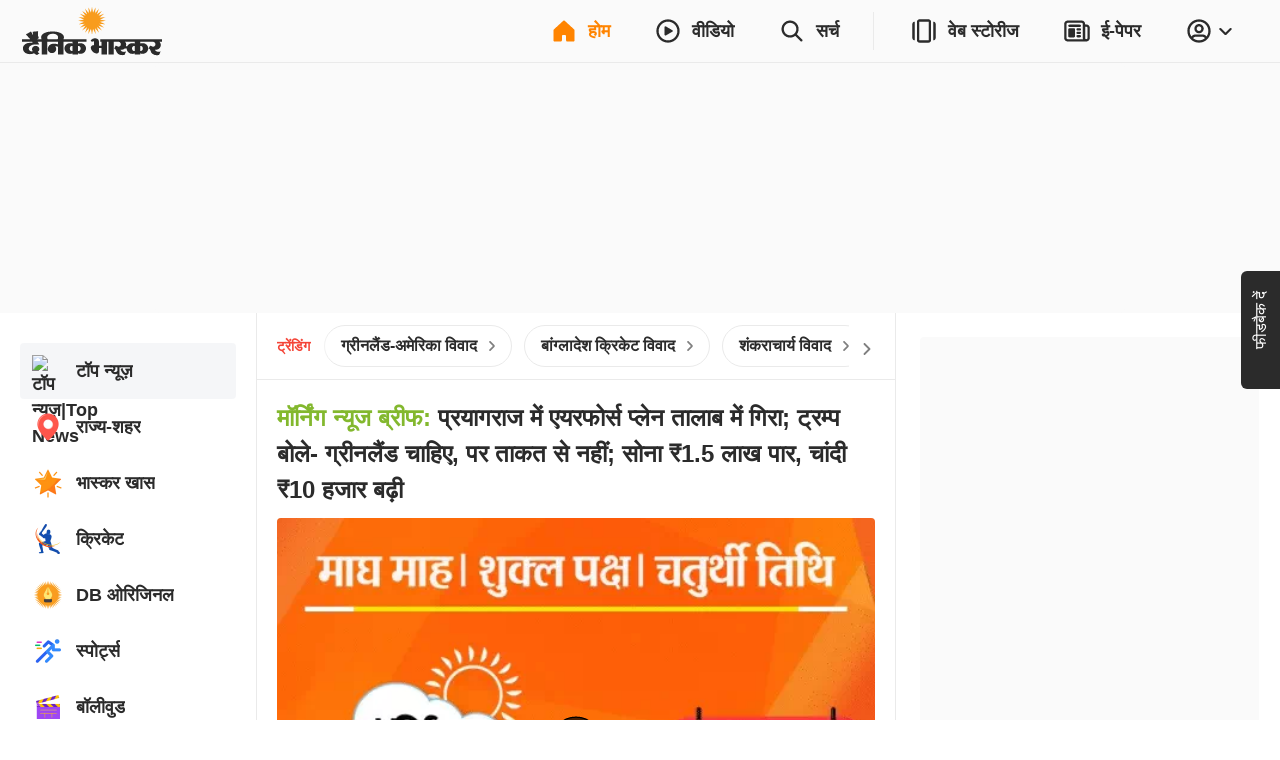

--- FILE ---
content_type: application/javascript; charset=utf-8
request_url: https://fundingchoicesmessages.google.com/f/AGSKWxUWQzEHIgFykr_13mSGjxGIyMANGjitGwyanrftHiaQDBD8TNERkHltODD7LxmLkknTxfLnWKmFG61s3jtD-UVne8EoWOynqAf24mn-xvvan1t961Im6OHlWAPIAtUYtXj-3bLin_lZmOAJIVOdyiMfD71tEJ4_IRCwRWLYW4eyCL51JGnHQVA2Iu8E/_?adpartner=/ad/b_view?.adserver1./ads/base./wp-bannerize-
body_size: -1291
content:
window['eb4f1fcf-2461-4247-b2c7-f6eb44627bd7'] = true;